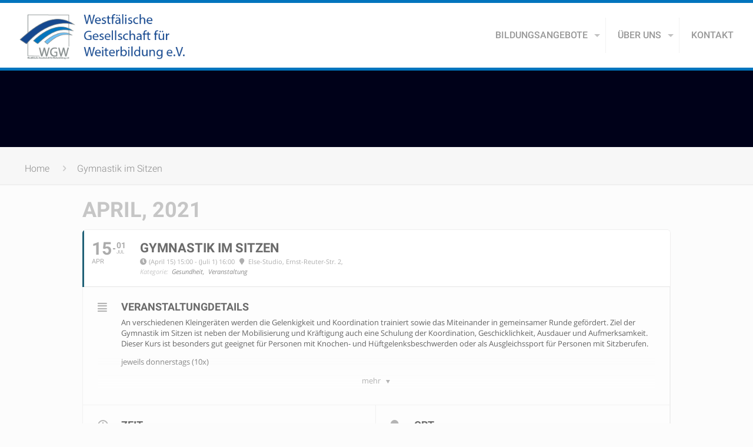

--- FILE ---
content_type: text/html; charset=UTF-8
request_url: https://www.wgw-weiterbildung.de/events/gymnastik-im-sitzen-11/
body_size: 17988
content:
	
<!DOCTYPE html>
<html class="no-js" lang="de-DE" itemscope itemtype="https://schema.org/WebPage">

<!-- head -->
<head>

<!-- meta -->
<meta charset="UTF-8" />
<meta name="viewport" content="width=device-width, initial-scale=1" />
<meta name="description" content="Die Westfälische Gesellschaft für Weiterbildung e. V., gegr. 1980 als gemeinnütziger Verein, unterhält als Träger vier nach dem Weiterbildungsgesetz (WbG) staatlich anerkannte Weiterbildungs-einrichtungen, die durch den Kultusminister des Landes Nordrhein–Westfalen und der Landeszentrale für politische Bildung gefördert werden." />
<meta name="keywords" content="Weiterbildung, Bildungsangebote, Politik, Gesellschaft, Wirtschaft, Gesundheit, Entspannung, Fitness, Berufsorientierung, Qualifizierung, Sprachen, Kultur, Kreativität, Kommunikation" />

<link rel="shortcut icon" href="https://www.wgw-weiterbildung.de/wp-content/uploads/2017/05/wgw.png" />	
	

<!-- wp_head() -->
<title>Gymnastik im Sitzen &#8211; WGW e.V.</title>
<!-- script | dynamic -->
<script id="mfn-dnmc-config-js">
//<![CDATA[
window.mfn_ajax = "https://www.wgw-weiterbildung.de/wp-admin/admin-ajax.php";
window.mfn = {mobile_init:1240,nicescroll:40,parallax:"translate3d",responsive:1,retina_js:0};
window.mfn_prettyphoto = {disable:false,disableMobile:false,title:false,style:"pp_default",width:0,height:0};
window.mfn_sliders = {blog:0,clients:0,offer:0,portfolio:0,shop:0,slider:0,testimonials:0};
//]]>
</script>
<link rel='dns-prefetch' href='//s.w.org' />
<link rel="alternate" type="application/rss+xml" title="WGW e.V. &raquo; Feed" href="https://www.wgw-weiterbildung.de/feed/" />
		<script type="text/javascript">
			window._wpemojiSettings = {"baseUrl":"https:\/\/s.w.org\/images\/core\/emoji\/13.0.0\/72x72\/","ext":".png","svgUrl":"https:\/\/s.w.org\/images\/core\/emoji\/13.0.0\/svg\/","svgExt":".svg","source":{"concatemoji":"https:\/\/www.wgw-weiterbildung.de\/wp-includes\/js\/wp-emoji-release.min.js?ver=5.5.1"}};
			!function(e,a,t){var r,n,o,i,p=a.createElement("canvas"),s=p.getContext&&p.getContext("2d");function c(e,t){var a=String.fromCharCode;s.clearRect(0,0,p.width,p.height),s.fillText(a.apply(this,e),0,0);var r=p.toDataURL();return s.clearRect(0,0,p.width,p.height),s.fillText(a.apply(this,t),0,0),r===p.toDataURL()}function l(e){if(!s||!s.fillText)return!1;switch(s.textBaseline="top",s.font="600 32px Arial",e){case"flag":return!c([127987,65039,8205,9895,65039],[127987,65039,8203,9895,65039])&&(!c([55356,56826,55356,56819],[55356,56826,8203,55356,56819])&&!c([55356,57332,56128,56423,56128,56418,56128,56421,56128,56430,56128,56423,56128,56447],[55356,57332,8203,56128,56423,8203,56128,56418,8203,56128,56421,8203,56128,56430,8203,56128,56423,8203,56128,56447]));case"emoji":return!c([55357,56424,8205,55356,57212],[55357,56424,8203,55356,57212])}return!1}function d(e){var t=a.createElement("script");t.src=e,t.defer=t.type="text/javascript",a.getElementsByTagName("head")[0].appendChild(t)}for(i=Array("flag","emoji"),t.supports={everything:!0,everythingExceptFlag:!0},o=0;o<i.length;o++)t.supports[i[o]]=l(i[o]),t.supports.everything=t.supports.everything&&t.supports[i[o]],"flag"!==i[o]&&(t.supports.everythingExceptFlag=t.supports.everythingExceptFlag&&t.supports[i[o]]);t.supports.everythingExceptFlag=t.supports.everythingExceptFlag&&!t.supports.flag,t.DOMReady=!1,t.readyCallback=function(){t.DOMReady=!0},t.supports.everything||(n=function(){t.readyCallback()},a.addEventListener?(a.addEventListener("DOMContentLoaded",n,!1),e.addEventListener("load",n,!1)):(e.attachEvent("onload",n),a.attachEvent("onreadystatechange",function(){"complete"===a.readyState&&t.readyCallback()})),(r=t.source||{}).concatemoji?d(r.concatemoji):r.wpemoji&&r.twemoji&&(d(r.twemoji),d(r.wpemoji)))}(window,document,window._wpemojiSettings);
		</script>
		<style type="text/css">
img.wp-smiley,
img.emoji {
	display: inline !important;
	border: none !important;
	box-shadow: none !important;
	height: 1em !important;
	width: 1em !important;
	margin: 0 .07em !important;
	vertical-align: -0.1em !important;
	background: none !important;
	padding: 0 !important;
}
</style>
	<link rel='stylesheet' id='evo_single_event-css'  href='//www.wgw-weiterbildung.de/wp-content/plugins/eventON/assets/css/evo_event_styles.css?ver=2.9.1' type='text/css' media='all' />
<link rel='stylesheet' id='rs-plugin-settings-css'  href='https://www.wgw-weiterbildung.de/wp-content/plugins/revslider/public/assets/css/settings.css?ver=5.4.3.1' type='text/css' media='all' />
<style id='rs-plugin-settings-inline-css' type='text/css'>
#rs-demo-id {}
</style>
<link rel='stylesheet' id='mfn-base-css'  href='https://www.wgw-weiterbildung.de/wp-content/themes/betheme/css/base.css?ver=17.8.2' type='text/css' media='all' />
<link rel='stylesheet' id='mfn-layout-css'  href='https://www.wgw-weiterbildung.de/wp-content/themes/betheme/css/layout.css?ver=17.8.2' type='text/css' media='all' />
<link rel='stylesheet' id='mfn-shortcodes-css'  href='https://www.wgw-weiterbildung.de/wp-content/themes/betheme/css/shortcodes.css?ver=17.8.2' type='text/css' media='all' />
<link rel='stylesheet' id='mfn-animations-css'  href='https://www.wgw-weiterbildung.de/wp-content/themes/betheme/assets/animations/animations.min.css?ver=17.8.2' type='text/css' media='all' />
<link rel='stylesheet' id='mfn-jquery-ui-css'  href='https://www.wgw-weiterbildung.de/wp-content/themes/betheme/assets/ui/jquery.ui.all.css?ver=17.8.2' type='text/css' media='all' />
<link rel='stylesheet' id='mfn-prettyPhoto-css'  href='https://www.wgw-weiterbildung.de/wp-content/themes/betheme/assets/prettyPhoto/prettyPhoto.css?ver=17.8.2' type='text/css' media='all' />
<link rel='stylesheet' id='mfn-jplayer-css'  href='https://www.wgw-weiterbildung.de/wp-content/themes/betheme/assets/jplayer/css/jplayer.blue.monday.css?ver=17.8.2' type='text/css' media='all' />
<link rel='stylesheet' id='mfn-responsive-css'  href='https://www.wgw-weiterbildung.de/wp-content/themes/betheme/css/responsive.css?ver=17.8.2' type='text/css' media='all' />
<link rel='stylesheet' id='Roboto-css'  href='//www.wgw-weiterbildung.de/wp-content/uploads/sgf-css/font-7cde9ba5789b7d6a1fb83523ed19a1f4.css' type='text/css' media='all' />
<link rel='stylesheet' id='Montserrat-css'  href='//www.wgw-weiterbildung.de/wp-content/uploads/sgf-css/font-6baacff9a874d799d015d9260fcc19ee.css' type='text/css' media='all' />
<link rel='stylesheet' id='evcal_google_fonts-css'  href='//www.wgw-weiterbildung.de/wp-content/uploads/sgf-css/font-2a2550bc72ac4d3b6f042a4ec26e5393.css' type='text/css' media='screen' />
<link rel='stylesheet' id='evcal_cal_default-css'  href='//www.wgw-weiterbildung.de/wp-content/plugins/eventON/assets/css/eventon_styles.css?ver=2.9.1' type='text/css' media='all' />
<link rel='stylesheet' id='evo_font_icons-css'  href='//www.wgw-weiterbildung.de/wp-content/plugins/eventON/assets/fonts/all.css?ver=2.9.1' type='text/css' media='all' />
<link rel='stylesheet' id='eventon_dynamic_styles-css'  href='//www.wgw-weiterbildung.de/wp-content/plugins/eventON/assets/css/eventon_dynamic_styles.css?ver=2.9.1' type='text/css' media='all' />
<link rel='stylesheet' id='style-css'  href='https://www.wgw-weiterbildung.de/wp-content/themes/betheme-child/style.css?ver=17.8.2' type='text/css' media='all' />
<script type='text/javascript' src='https://www.wgw-weiterbildung.de/wp-includes/js/jquery/jquery.js?ver=1.12.4-wp' id='jquery-core-js'></script>
<script type='text/javascript' src='https://www.wgw-weiterbildung.de/wp-content/plugins/revslider/public/assets/js/jquery.themepunch.tools.min.js?ver=5.4.3.1' defer='defer' id='tp-tools-js'></script>
<script type='text/javascript' src='https://www.wgw-weiterbildung.de/wp-content/plugins/revslider/public/assets/js/jquery.themepunch.revolution.min.js?ver=5.4.3.1' defer='defer' id='revmin-js'></script>
<link rel="https://api.w.org/" href="https://www.wgw-weiterbildung.de/wp-json/" /><link rel="alternate" type="application/json" href="https://www.wgw-weiterbildung.de/wp-json/wp/v2/ajde_events/1280" /><link rel="wlwmanifest" type="application/wlwmanifest+xml" href="https://www.wgw-weiterbildung.de/wp-includes/wlwmanifest.xml" /> 
<link rel='prev' title='Fit bis ins hohe Alter' href='https://www.wgw-weiterbildung.de/events/fit-bis-ins-hohe-alter-26/' />
<link rel='next' title='Stressbewältigung &#8211; Indian Balance' href='https://www.wgw-weiterbildung.de/events/stressbewaeltigung-indian-balance-7/' />
<meta name="generator" content="WordPress 5.5.1" />
<link rel="canonical" href="https://www.wgw-weiterbildung.de/events/gymnastik-im-sitzen-11/" />
<link rel='shortlink' href='https://www.wgw-weiterbildung.de/?p=1280' />
<link rel="alternate" type="application/json+oembed" href="https://www.wgw-weiterbildung.de/wp-json/oembed/1.0/embed?url=https%3A%2F%2Fwww.wgw-weiterbildung.de%2Fevents%2Fgymnastik-im-sitzen-11%2F" />
<link rel="alternate" type="text/xml+oembed" href="https://www.wgw-weiterbildung.de/wp-json/oembed/1.0/embed?url=https%3A%2F%2Fwww.wgw-weiterbildung.de%2Fevents%2Fgymnastik-im-sitzen-11%2F&#038;format=xml" />
<!-- style | dynamic -->
<style id="mfn-dnmc-style-css">
@media only screen and (min-width: 1240px) {body:not(.header-simple) #Top_bar #menu{display:block!important}.tr-menu #Top_bar #menu{background:none!important}#Top_bar .menu > li > ul.mfn-megamenu{width:984px}#Top_bar .menu > li > ul.mfn-megamenu > li{float:left}#Top_bar .menu > li > ul.mfn-megamenu > li.mfn-megamenu-cols-1{width:100%}#Top_bar .menu > li > ul.mfn-megamenu > li.mfn-megamenu-cols-2{width:50%}#Top_bar .menu > li > ul.mfn-megamenu > li.mfn-megamenu-cols-3{width:33.33%}#Top_bar .menu > li > ul.mfn-megamenu > li.mfn-megamenu-cols-4{width:25%}#Top_bar .menu > li > ul.mfn-megamenu > li.mfn-megamenu-cols-5{width:20%}#Top_bar .menu > li > ul.mfn-megamenu > li.mfn-megamenu-cols-6{width:16.66%}#Top_bar .menu > li > ul.mfn-megamenu > li > ul{display:block!important;position:inherit;left:auto;top:auto;border-width:0 1px 0 0}#Top_bar .menu > li > ul.mfn-megamenu > li:last-child > ul{border:0}#Top_bar .menu > li > ul.mfn-megamenu > li > ul li{width:auto}#Top_bar .menu > li > ul.mfn-megamenu a.mfn-megamenu-title{text-transform:uppercase;font-weight:400;background:none}#Top_bar .menu > li > ul.mfn-megamenu a .menu-arrow{display:none}.menuo-right #Top_bar .menu > li > ul.mfn-megamenu{left:auto;right:0}.menuo-right #Top_bar .menu > li > ul.mfn-megamenu-bg{box-sizing:border-box}#Top_bar .menu > li > ul.mfn-megamenu-bg{padding:20px 166px 20px 20px;background-repeat:no-repeat;background-position:right bottom}.rtl #Top_bar .menu > li > ul.mfn-megamenu-bg{padding-left:166px;padding-right:20px;background-position:left bottom}#Top_bar .menu > li > ul.mfn-megamenu-bg > li{background:none}#Top_bar .menu > li > ul.mfn-megamenu-bg > li a{border:none}#Top_bar .menu > li > ul.mfn-megamenu-bg > li > ul{background:none!important;-webkit-box-shadow:0 0 0 0;-moz-box-shadow:0 0 0 0;box-shadow:0 0 0 0}.mm-vertical #Top_bar .container{position:relative;}.mm-vertical #Top_bar .top_bar_left{position:static;}.mm-vertical #Top_bar .menu > li ul{box-shadow:0 0 0 0 transparent!important;background-image:none;}.mm-vertical #Top_bar .menu > li > ul.mfn-megamenu{width:98%!important;margin:0 1%;padding:20px 0;}.mm-vertical.header-plain #Top_bar .menu > li > ul.mfn-megamenu{width:100%!important;margin:0;}.mm-vertical #Top_bar .menu > li > ul.mfn-megamenu > li{display:table-cell;float:none!important;width:10%;padding:0 15px;border-right:1px solid rgba(0, 0, 0, 0.05);}.mm-vertical #Top_bar .menu > li > ul.mfn-megamenu > li:last-child{border-right-width:0}.mm-vertical #Top_bar .menu > li > ul.mfn-megamenu > li.hide-border{border-right-width:0}.mm-vertical #Top_bar .menu > li > ul.mfn-megamenu > li a{border-bottom-width:0;padding:9px 15px;line-height:120%;}.mm-vertical #Top_bar .menu > li > ul.mfn-megamenu a.mfn-megamenu-title{font-weight:700;}.rtl .mm-vertical #Top_bar .menu > li > ul.mfn-megamenu > li:first-child{border-right-width:0}.rtl .mm-vertical #Top_bar .menu > li > ul.mfn-megamenu > li:last-child{border-right-width:1px}#Header_creative #Top_bar .menu > li > ul.mfn-megamenu{width:980px!important;margin:0;}.header-plain:not(.menuo-right) #Header .top_bar_left{width:auto!important}.header-stack.header-center #Top_bar #menu{display:inline-block!important}.header-simple #Top_bar #menu{display:none;height:auto;width:300px;bottom:auto;top:100%;right:1px;position:absolute;margin:0}.header-simple #Header a.responsive-menu-toggle{display:block;right:10px}.header-simple #Top_bar #menu > ul{width:100%;float:left}.header-simple #Top_bar #menu ul li{width:100%;padding-bottom:0;border-right:0;position:relative}.header-simple #Top_bar #menu ul li a{padding:0 20px;margin:0;display:block;height:auto;line-height:normal;border:none}.header-simple #Top_bar #menu ul li a:after{display:none}.header-simple #Top_bar #menu ul li a span{border:none;line-height:44px;display:inline;padding:0}.header-simple #Top_bar #menu ul li.submenu .menu-toggle{display:block;position:absolute;right:0;top:0;width:44px;height:44px;line-height:44px;font-size:30px;font-weight:300;text-align:center;cursor:pointer;color:#444;opacity:0.33;}.header-simple #Top_bar #menu ul li.submenu .menu-toggle:after{content:"+"}.header-simple #Top_bar #menu ul li.hover > .menu-toggle:after{content:"-"}.header-simple #Top_bar #menu ul li.hover a{border-bottom:0}.header-simple #Top_bar #menu ul.mfn-megamenu li .menu-toggle{display:none}.header-simple #Top_bar #menu ul li ul{position:relative!important;left:0!important;top:0;padding:0;margin:0!important;width:auto!important;background-image:none}.header-simple #Top_bar #menu ul li ul li{width:100%!important;display:block;padding:0;}.header-simple #Top_bar #menu ul li ul li a{padding:0 20px 0 30px}.header-simple #Top_bar #menu ul li ul li a .menu-arrow{display:none}.header-simple #Top_bar #menu ul li ul li a span{padding:0}.header-simple #Top_bar #menu ul li ul li a span:after{display:none!important}.header-simple #Top_bar .menu > li > ul.mfn-megamenu a.mfn-megamenu-title{text-transform:uppercase;font-weight:400}.header-simple #Top_bar .menu > li > ul.mfn-megamenu > li > ul{display:block!important;position:inherit;left:auto;top:auto}.header-simple #Top_bar #menu ul li ul li ul{border-left:0!important;padding:0;top:0}.header-simple #Top_bar #menu ul li ul li ul li a{padding:0 20px 0 40px}.rtl.header-simple #Top_bar #menu{left:1px;right:auto}.rtl.header-simple #Top_bar a.responsive-menu-toggle{left:10px;right:auto}.rtl.header-simple #Top_bar #menu ul li.submenu .menu-toggle{left:0;right:auto}.rtl.header-simple #Top_bar #menu ul li ul{left:auto!important;right:0!important}.rtl.header-simple #Top_bar #menu ul li ul li a{padding:0 30px 0 20px}.rtl.header-simple #Top_bar #menu ul li ul li ul li a{padding:0 40px 0 20px}.menu-highlight #Top_bar .menu > li{margin:0 2px}.menu-highlight:not(.header-creative) #Top_bar .menu > li > a{margin:20px 0;padding:0;-webkit-border-radius:5px;border-radius:5px}.menu-highlight #Top_bar .menu > li > a:after{display:none}.menu-highlight #Top_bar .menu > li > a span:not(.description){line-height:50px}.menu-highlight #Top_bar .menu > li > a span.description{display:none}.menu-highlight.header-stack #Top_bar .menu > li > a{margin:10px 0!important}.menu-highlight.header-stack #Top_bar .menu > li > a span:not(.description){line-height:40px}.menu-highlight.header-transparent #Top_bar .menu > li > a{margin:5px 0}.menu-highlight.header-simple #Top_bar #menu ul li,.menu-highlight.header-creative #Top_bar #menu ul li{margin:0}.menu-highlight.header-simple #Top_bar #menu ul li > a,.menu-highlight.header-creative #Top_bar #menu ul li > a{-webkit-border-radius:0;border-radius:0}.menu-highlight:not(.header-fixed):not(.header-simple) #Top_bar.is-sticky .menu > li > a{margin:10px 0!important;padding:5px 0!important}.menu-highlight:not(.header-fixed):not(.header-simple) #Top_bar.is-sticky .menu > li > a span{line-height:30px!important}.header-modern.menu-highlight.menuo-right .menu_wrapper{margin-right:20px}.menu-line-below #Top_bar .menu > li > a:after{top:auto;bottom:-4px}.menu-line-below #Top_bar.is-sticky .menu > li > a:after{top:auto;bottom:-4px}.menu-line-below-80 #Top_bar:not(.is-sticky) .menu > li > a:after{height:4px;left:10%;top:50%;margin-top:20px;width:80%}.menu-line-below-80-1 #Top_bar:not(.is-sticky) .menu > li > a:after{height:1px;left:10%;top:50%;margin-top:20px;width:80%}.menu-link-color #Top_bar .menu > li > a:after{display:none!important}.menu-arrow-top #Top_bar .menu > li > a:after{background:none repeat scroll 0 0 rgba(0,0,0,0)!important;border-color:#ccc transparent transparent;border-style:solid;border-width:7px 7px 0;display:block;height:0;left:50%;margin-left:-7px;top:0!important;width:0}.menu-arrow-top.header-transparent #Top_bar .menu > li > a:after,.menu-arrow-top.header-plain #Top_bar .menu > li > a:after{display:none}.menu-arrow-top #Top_bar.is-sticky .menu > li > a:after{top:0!important}.menu-arrow-bottom #Top_bar .menu > li > a:after{background:none!important;border-color:transparent transparent #ccc;border-style:solid;border-width:0 7px 7px;display:block;height:0;left:50%;margin-left:-7px;top:auto;bottom:0;width:0}.menu-arrow-bottom.header-transparent #Top_bar .menu > li > a:after,.menu-arrow-bottom.header-plain #Top_bar .menu > li > a:after{display:none}.menu-arrow-bottom #Top_bar.is-sticky .menu > li > a:after{top:auto;bottom:0}.menuo-no-borders #Top_bar .menu > li > a span:not(.description){border-right-width:0}.menuo-no-borders #Header_creative #Top_bar .menu > li > a span{border-bottom-width:0}.menuo-right #Top_bar .menu_wrapper{float:right}.menuo-right.header-stack:not(.header-center) #Top_bar .menu_wrapper{margin-right:150px}body.header-creative{padding-left:50px}body.header-creative.header-open{padding-left:250px}body.error404,body.under-construction,body.template-blank{padding-left:0!important}.header-creative.footer-fixed #Footer,.header-creative.footer-sliding #Footer,.header-creative.footer-stick #Footer.is-sticky{box-sizing:border-box;padding-left:50px;}.header-open.footer-fixed #Footer,.header-open.footer-sliding #Footer,.header-creative.footer-stick #Footer.is-sticky{padding-left:250px;}.header-rtl.header-creative.footer-fixed #Footer,.header-rtl.header-creative.footer-sliding #Footer,.header-rtl.header-creative.footer-stick #Footer.is-sticky{padding-left:0;padding-right:50px;}.header-rtl.header-open.footer-fixed #Footer,.header-rtl.header-open.footer-sliding #Footer,.header-rtl.header-creative.footer-stick #Footer.is-sticky{padding-right:250px;}#Header_creative{background:#fff;position:fixed;width:250px;height:100%;left:-200px;top:0;z-index:9002;-webkit-box-shadow:2px 0 4px 2px rgba(0,0,0,.15);box-shadow:2px 0 4px 2px rgba(0,0,0,.15)}#Header_creative .container{width:100%}#Header_creative .creative-wrapper{opacity:0;margin-right:50px}#Header_creative a.creative-menu-toggle{display:block;width:34px;height:34px;line-height:34px;font-size:22px;text-align:center;position:absolute;top:10px;right:8px;border-radius:3px}.admin-bar #Header_creative a.creative-menu-toggle{top:42px}#Header_creative #Top_bar{position:static;width:100%}#Header_creative #Top_bar .top_bar_left{width:100%!important;float:none}#Header_creative #Top_bar .top_bar_right{width:100%!important;float:none;height:auto;margin-bottom:35px;text-align:center;padding:0 20px;top:0;-webkit-box-sizing:border-box;-moz-box-sizing:border-box;box-sizing:border-box}#Header_creative #Top_bar .top_bar_right:before{display:none}#Header_creative #Top_bar .top_bar_right_wrapper{top:0}#Header_creative #Top_bar .logo{float:none;text-align:center;margin:15px 0}#Header_creative #Top_bar .menu_wrapper{float:none;margin:0 0 30px}#Header_creative #Top_bar .menu > li{width:100%;float:none;position:relative}#Header_creative #Top_bar .menu > li > a{padding:0;text-align:center}#Header_creative #Top_bar .menu > li > a:after{display:none}#Header_creative #Top_bar .menu > li > a span{border-right:0;border-bottom-width:1px;line-height:38px}#Header_creative #Top_bar .menu li ul{left:100%;right:auto;top:0;box-shadow:2px 2px 2px 0 rgba(0,0,0,0.03);-webkit-box-shadow:2px 2px 2px 0 rgba(0,0,0,0.03)}#Header_creative #Top_bar .menu > li > ul.mfn-megamenu{width:700px!important;}#Header_creative #Top_bar .menu > li > ul.mfn-megamenu > li > ul{left:0}#Header_creative #Top_bar .menu li ul li a{padding-top:9px;padding-bottom:8px}#Header_creative #Top_bar .menu li ul li ul{top:0!important}#Header_creative #Top_bar .menu > li > a span.description{display:block;font-size:13px;line-height:28px!important;clear:both}#Header_creative #Top_bar .search_wrapper{left:100%;top:auto;bottom:0}#Header_creative #Top_bar a#header_cart{display:inline-block;float:none;top:3px}#Header_creative #Top_bar a#search_button{display:inline-block;float:none;top:3px}#Header_creative #Top_bar .wpml-languages{display:inline-block;float:none;top:0}#Header_creative #Top_bar .wpml-languages.enabled:hover a.active{padding-bottom:9px}#Header_creative #Top_bar a.button.action_button{display:inline-block;float:none;top:16px;margin:0}#Header_creative #Top_bar .banner_wrapper{display:block;text-align:center}#Header_creative #Top_bar .banner_wrapper img{max-width:100%;height:auto;display:inline-block}#Header_creative #Action_bar{position:absolute;bottom:0;top:auto;clear:both;padding:0 20px;-webkit-box-sizing:border-box;-moz-box-sizing:border-box;box-sizing:border-box}#Header_creative #Action_bar .social{float:none;text-align:center;padding:5px 0 15px}#Header_creative #Action_bar .social li{margin-bottom:2px}#Header_creative .social li a{color:rgba(0,0,0,.5)}#Header_creative .social li a:hover{color:#000}#Header_creative .creative-social{position:absolute;bottom:10px;right:0;width:50px}#Header_creative .creative-social li{display:block;float:none;width:100%;text-align:center;margin-bottom:5px}.header-creative .fixed-nav.fixed-nav-prev{margin-left:50px}.header-creative.header-open .fixed-nav.fixed-nav-prev{margin-left:250px}.menuo-last #Header_creative #Top_bar .menu li.last ul{top:auto;bottom:0}.header-open #Header_creative{left:0}.header-open #Header_creative .creative-wrapper{opacity:1;margin:0!important;}.header-open #Header_creative .creative-menu-toggle,.header-open #Header_creative .creative-social{display:none}body.header-rtl.header-creative{padding-left:0;padding-right:50px}.header-rtl #Header_creative{left:auto;right:-200px}.header-rtl.nice-scroll #Header_creative{margin-right:10px}.header-rtl #Header_creative .creative-wrapper{margin-left:50px;margin-right:0}.header-rtl #Header_creative a.creative-menu-toggle{left:8px;right:auto}.header-rtl #Header_creative .creative-social{left:0;right:auto}.header-rtl #Footer #back_to_top.sticky{right:125px}.header-rtl #popup_contact{right:70px}.header-rtl #Header_creative #Top_bar .menu li ul{left:auto;right:100%}.header-rtl #Header_creative #Top_bar .search_wrapper{left:auto;right:100%;}.header-rtl .fixed-nav.fixed-nav-prev{margin-left:0!important}.header-rtl .fixed-nav.fixed-nav-next{margin-right:50px}body.header-rtl.header-creative.header-open{padding-left:0;padding-right:250px!important}.header-rtl.header-open #Header_creative{left:auto;right:0}.header-rtl.header-open #Footer #back_to_top.sticky{right:325px}.header-rtl.header-open #popup_contact{right:270px}.header-rtl.header-open .fixed-nav.fixed-nav-next{margin-right:250px}#Header_creative.active{left:-1px;}.header-rtl #Header_creative.active{left:auto;right:-1px;}#Header_creative.active .creative-wrapper{opacity:1;margin:0}.header-creative .vc_row[data-vc-full-width]{padding-left:50px}.header-creative.header-open .vc_row[data-vc-full-width]{padding-left:250px}.header-open .vc_parallax .vc_parallax-inner { left:auto; width: calc(100% - 250px); }.header-open.header-rtl .vc_parallax .vc_parallax-inner { left:0; right:auto; }#Header_creative.scroll{height:100%;overflow-y:auto}#Header_creative.scroll:not(.dropdown) .menu li ul{display:none!important}#Header_creative.scroll #Action_bar{position:static}#Header_creative.dropdown{outline:none}#Header_creative.dropdown #Top_bar .menu_wrapper{float:left}#Header_creative.dropdown #Top_bar #menu ul li{position:relative;float:left}#Header_creative.dropdown #Top_bar #menu ul li a:after{display:none}#Header_creative.dropdown #Top_bar #menu ul li a span{line-height:38px;padding:0}#Header_creative.dropdown #Top_bar #menu ul li.submenu .menu-toggle{display:block;position:absolute;right:0;top:0;width:38px;height:38px;line-height:38px;font-size:26px;font-weight:300;text-align:center;cursor:pointer;color:#444;opacity:0.33;}#Header_creative.dropdown #Top_bar #menu ul li.submenu .menu-toggle:after{content:"+"}#Header_creative.dropdown #Top_bar #menu ul li.hover > .menu-toggle:after{content:"-"}#Header_creative.dropdown #Top_bar #menu ul li.hover a{border-bottom:0}#Header_creative.dropdown #Top_bar #menu ul.mfn-megamenu li .menu-toggle{display:none}#Header_creative.dropdown #Top_bar #menu ul li ul{position:relative!important;left:0!important;top:0;padding:0;margin-left:0!important;width:auto!important;background-image:none}#Header_creative.dropdown #Top_bar #menu ul li ul li{width:100%!important}#Header_creative.dropdown #Top_bar #menu ul li ul li a{padding:0 10px;text-align:center}#Header_creative.dropdown #Top_bar #menu ul li ul li a .menu-arrow{display:none}#Header_creative.dropdown #Top_bar #menu ul li ul li a span{padding:0}#Header_creative.dropdown #Top_bar #menu ul li ul li a span:after{display:none!important}#Header_creative.dropdown #Top_bar .menu > li > ul.mfn-megamenu a.mfn-megamenu-title{text-transform:uppercase;font-weight:400}#Header_creative.dropdown #Top_bar .menu > li > ul.mfn-megamenu > li > ul{display:block!important;position:inherit;left:auto;top:auto}#Header_creative.dropdown #Top_bar #menu ul li ul li ul{border-left:0!important;padding:0;top:0}#Header_creative{transition: left .5s ease-in-out, right .5s ease-in-out;}#Header_creative .creative-wrapper{transition: opacity .5s ease-in-out, margin 0s ease-in-out .5s;}#Header_creative.active .creative-wrapper{transition: opacity .5s ease-in-out, margin 0s ease-in-out;}}@media only screen and (min-width: 1240px) {#Top_bar.is-sticky{position:fixed!important;width:100%;left:0;top:-60px;height:60px;z-index:701;background:#fff;opacity:.97;filter:alpha(opacity = 97);-webkit-box-shadow:0 2px 5px 0 rgba(0,0,0,0.1);-moz-box-shadow:0 2px 5px 0 rgba(0,0,0,0.1);box-shadow:0 2px 5px 0 rgba(0,0,0,0.1)}.layout-boxed.header-boxed #Top_bar.is-sticky{max-width:1240px;left:50%;-webkit-transform:translateX(-50%);transform:translateX(-50%)}.layout-boxed.header-boxed.nice-scroll #Top_bar.is-sticky{margin-left:-5px}#Top_bar.is-sticky .top_bar_left,#Top_bar.is-sticky .top_bar_right,#Top_bar.is-sticky .top_bar_right:before{background:none}#Top_bar.is-sticky .top_bar_right{top:-4px;height:auto;}#Top_bar.is-sticky .top_bar_right_wrapper{top:15px}.header-plain #Top_bar.is-sticky .top_bar_right_wrapper{top:0}#Top_bar.is-sticky .logo{width:auto;margin:0 30px 0 20px;padding:0}#Top_bar.is-sticky #logo{padding:5px 0!important;height:50px!important;line-height:50px!important}#Top_bar.is-sticky #logo img:not(.svg){max-height:35px;width:auto!important}#Top_bar.is-sticky #logo img.logo-main{display:none}#Top_bar.is-sticky #logo img.logo-sticky{display:inline}#Top_bar.is-sticky .menu_wrapper{clear:none}#Top_bar.is-sticky .menu_wrapper .menu > li > a{padding:15px 0}#Top_bar.is-sticky .menu > li > a,#Top_bar.is-sticky .menu > li > a span{line-height:30px}#Top_bar.is-sticky .menu > li > a:after{top:auto;bottom:-4px}#Top_bar.is-sticky .menu > li > a span.description{display:none}#Top_bar.is-sticky .secondary_menu_wrapper,#Top_bar.is-sticky .banner_wrapper{display:none}.header-overlay #Top_bar.is-sticky{display:none}.sticky-dark #Top_bar.is-sticky{background:rgba(0,0,0,.8)}.sticky-dark #Top_bar.is-sticky #menu{background:rgba(0,0,0,.8)}.sticky-dark #Top_bar.is-sticky .menu > li > a{color:#fff}.sticky-dark #Top_bar.is-sticky .top_bar_right a{color:rgba(255,255,255,.5)}.sticky-dark #Top_bar.is-sticky .wpml-languages a.active,.sticky-dark #Top_bar.is-sticky .wpml-languages ul.wpml-lang-dropdown{background:rgba(0,0,0,0.3);border-color:rgba(0,0,0,0.1)}}@media only screen and (min-width: 768px) and (max-width: 1240px){.header_placeholder{height:0!important}}@media only screen and (max-width: 1239px){#Top_bar #menu{display:none;height:auto;width:300px;bottom:auto;top:100%;right:1px;position:absolute;margin:0}#Top_bar a.responsive-menu-toggle{display:block}#Top_bar #menu > ul{width:100%;float:left}#Top_bar #menu ul li{width:100%;padding-bottom:0;border-right:0;position:relative}#Top_bar #menu ul li a{padding:0 25px;margin:0;display:block;height:auto;line-height:normal;border:none}#Top_bar #menu ul li a:after{display:none}#Top_bar #menu ul li a span{border:none;line-height:44px;display:inline;padding:0}#Top_bar #menu ul li a span.description{margin:0 0 0 5px}#Top_bar #menu ul li.submenu .menu-toggle{display:block;position:absolute;right:15px;top:0;width:44px;height:44px;line-height:44px;font-size:30px;font-weight:300;text-align:center;cursor:pointer;color:#444;opacity:0.33;}#Top_bar #menu ul li.submenu .menu-toggle:after{content:"+"}#Top_bar #menu ul li.hover > .menu-toggle:after{content:"-"}#Top_bar #menu ul li.hover a{border-bottom:0}#Top_bar #menu ul li a span:after{display:none!important}#Top_bar #menu ul.mfn-megamenu li .menu-toggle{display:none}#Top_bar #menu ul li ul{position:relative!important;left:0!important;top:0;padding:0;margin-left:0!important;width:auto!important;background-image:none!important;box-shadow:0 0 0 0 transparent!important;-webkit-box-shadow:0 0 0 0 transparent!important}#Top_bar #menu ul li ul li{width:100%!important}#Top_bar #menu ul li ul li a{padding:0 20px 0 35px}#Top_bar #menu ul li ul li a .menu-arrow{display:none}#Top_bar #menu ul li ul li a span{padding:0}#Top_bar #menu ul li ul li a span:after{display:none!important}#Top_bar .menu > li > ul.mfn-megamenu a.mfn-megamenu-title{text-transform:uppercase;font-weight:400}#Top_bar .menu > li > ul.mfn-megamenu > li > ul{display:block!important;position:inherit;left:auto;top:auto}#Top_bar #menu ul li ul li ul{border-left:0!important;padding:0;top:0}#Top_bar #menu ul li ul li ul li a{padding:0 20px 0 45px}.rtl #Top_bar #menu{left:1px;right:auto}.rtl #Top_bar a.responsive-menu-toggle{left:20px;right:auto}.rtl #Top_bar #menu ul li.submenu .menu-toggle{left:15px;right:auto;border-left:none;border-right:1px solid #eee}.rtl #Top_bar #menu ul li ul{left:auto!important;right:0!important}.rtl #Top_bar #menu ul li ul li a{padding:0 30px 0 20px}.rtl #Top_bar #menu ul li ul li ul li a{padding:0 40px 0 20px}.header-stack .menu_wrapper a.responsive-menu-toggle{position:static!important;margin:11px 0!important}.header-stack .menu_wrapper #menu{left:0;right:auto}.rtl.header-stack #Top_bar #menu{left:auto;right:0}.admin-bar #Header_creative{top:32px}.header-creative.layout-boxed{padding-top:85px}.header-creative.layout-full-width #Wrapper{padding-top:60px}#Header_creative{position:fixed;width:100%;left:0!important;top:0;z-index:1001}#Header_creative .creative-wrapper{display:block!important;opacity:1!important}#Header_creative .creative-menu-toggle,#Header_creative .creative-social{display:none!important;opacity:1!important;filter:alpha(opacity=100)!important}#Header_creative #Top_bar{position:static;width:100%}#Header_creative #Top_bar #logo{height:50px;line-height:50px;padding:5px 0}#Header_creative #Top_bar #logo img{max-height:40px}#Header_creative #logo img.logo-main{display:none}#Header_creative #logo img.logo-sticky{display:inline-block}.logo-no-sticky-padding #Header_creative #Top_bar #logo{height:60px;line-height:60px;padding:0}.logo-no-sticky-padding #Header_creative #Top_bar #logo img{max-height:60px}#Header_creative #Top_bar #header_cart{top:21px}#Header_creative #Top_bar #search_button{top:20px}#Header_creative #Top_bar .wpml-languages{top:11px}#Header_creative #Top_bar .action_button{top:9px}#Header_creative #Top_bar .top_bar_right{height:60px;top:0}#Header_creative #Top_bar .top_bar_right:before{display:none}#Header_creative #Top_bar .top_bar_right_wrapper{top:0}#Header_creative #Action_bar{display:none}#Header_creative.scroll{overflow:visible!important}}#Header_wrapper, #Intro {background-color: #000119;}#Subheader {background-color: rgba(247, 247, 247, 1);}.header-classic #Action_bar, .header-fixed #Action_bar, .header-plain #Action_bar, .header-split #Action_bar, .header-stack #Action_bar {background-color: #0074bd;}#Sliding-top {background-color: #545454;}#Sliding-top a.sliding-top-control {border-right-color: #545454;}#Sliding-top.st-center a.sliding-top-control,#Sliding-top.st-left a.sliding-top-control {border-top-color: #545454;}#Footer {background-color: #666666;}body, ul.timeline_items, .icon_box a .desc, .icon_box a:hover .desc, .feature_list ul li a, .list_item a, .list_item a:hover,.widget_recent_entries ul li a, .flat_box a, .flat_box a:hover, .story_box .desc, .content_slider.carouselul li a .title,.content_slider.flat.description ul li .desc, .content_slider.flat.description ul li a .desc, .post-nav.minimal a i {color: #626262;}.post-nav.minimal a svg {fill: #626262;}.themecolor, .opening_hours .opening_hours_wrapper li span, .fancy_heading_icon .icon_top,.fancy_heading_arrows .icon-right-dir, .fancy_heading_arrows .icon-left-dir, .fancy_heading_line .title,.button-love a.mfn-love, .format-link .post-title .icon-link, .pager-single > span, .pager-single a:hover,.widget_meta ul, .widget_pages ul, .widget_rss ul, .widget_mfn_recent_comments ul li:after, .widget_archive ul, .widget_recent_comments ul li:after, .widget_nav_menu ul, .woocommerce ul.products li.product .price, .shop_slider .shop_slider_ul li .item_wrapper .price, .woocommerce-page ul.products li.product .price, .widget_price_filter .price_label .from, .widget_price_filter .price_label .to,.woocommerce ul.product_list_widget li .quantity .amount, .woocommerce .product div.entry-summary .price, .woocommerce .star-rating span,#Error_404 .error_pic i, .style-simple #Filters .filters_wrapper ul li a:hover, .style-simple #Filters .filters_wrapper ul li.current-cat a,.style-simple .quick_fact .title {color: #0095eb;}.themebg,#comments .commentlist > li .reply a.comment-reply-link,div.jp-interface,#Filters .filters_wrapper ul li a:hover,#Filters .filters_wrapper ul li.current-cat a,.fixed-nav .arrow,.offer_thumb .slider_pagination a:before,.offer_thumb .slider_pagination a.selected:after,.pager .pages a:hover,.pager .pages a.active,.pager .pages span.page-numbers.current,.pager-single span:after,.portfolio_group.exposure .portfolio-item .desc-inner .line,.Recent_posts ul li .desc:after,.Recent_posts ul li .photo .c,.slider_pagination a.selected,.slider_pagination .slick-active a,.slider_pagination a.selected:after,.slider_pagination .slick-active a:after,.testimonials_slider .slider_images,.testimonials_slider .slider_images a:after,.testimonials_slider .slider_images:before,#Top_bar a#header_cart span,.widget_categories ul,.widget_mfn_menu ul li a:hover,.widget_mfn_menu ul li.current-menu-item:not(.current-menu-ancestor) > a,.widget_mfn_menu ul li.current_page_item:not(.current_page_ancestor) > a,.widget_product_categories ul,.widget_recent_entries ul li:after,.woocommerce-account table.my_account_orders .order-number a,.woocommerce-MyAccount-navigation ul li.is-active a, .style-simple .accordion .question:after,.style-simple .faq .question:after,.style-simple .icon_box .desc_wrapper .title:before,.style-simple #Filters .filters_wrapper ul li a:after,.style-simple .article_box .desc_wrapper p:after,.style-simple .sliding_box .desc_wrapper:after,.style-simple .trailer_box:hover .desc,.tp-bullets.simplebullets.round .bullet.selected,.tp-bullets.simplebullets.round .bullet.selected:after,.tparrows.default,.tp-bullets.tp-thumbs .bullet.selected:after{background-color: #0095eb;}.Latest_news ul li .photo, .style-simple .opening_hours .opening_hours_wrapper li label,.style-simple .timeline_items li:hover h3, .style-simple .timeline_items li:nth-child(even):hover h3, .style-simple .timeline_items li:hover .desc, .style-simple .timeline_items li:nth-child(even):hover,.style-simple .offer_thumb .slider_pagination a.selected {border-color: #0095eb;}a {color: #15488f;}a:hover {color: #007cc3;}*::-moz-selection {background-color: #15488f;}*::selection {background-color: #15488f;}.blockquote p.author span, .counter .desc_wrapper .title, .article_box .desc_wrapper p, .team .desc_wrapper p.subtitle, .pricing-box .plan-header p.subtitle, .pricing-box .plan-header .price sup.period, .chart_box p, .fancy_heading .inside,.fancy_heading_line .slogan, .post-meta, .post-meta a, .post-footer, .post-footer a span.label, .pager .pages a, .button-love a .label,.pager-single a, #comments .commentlist > li .comment-author .says, .fixed-nav .desc .date, .filters_buttons li.label, .Recent_posts ul li a .desc .date,.widget_recent_entries ul li .post-date, .tp_recent_tweets .twitter_time, .widget_price_filter .price_label, .shop-filters .woocommerce-result-count,.woocommerce ul.product_list_widget li .quantity, .widget_shopping_cart ul.product_list_widget li dl, .product_meta .posted_in,.woocommerce .shop_table .product-name .variation > dd, .shipping-calculator-button:after,.shop_slider .shop_slider_ul li .item_wrapper .price del,.testimonials_slider .testimonials_slider_ul li .author span, .testimonials_slider .testimonials_slider_ul li .author span a, .Latest_news ul li .desc_footer {color: #a8a8a8;}h1, h1 a, h1 a:hover, .text-logo #logo { color: #161922; }h2, h2 a, h2 a:hover { color: #0074bd; }h3, h3 a, h3 a:hover { color: #161922; }h4, h4 a, h4 a:hover, .style-simple .sliding_box .desc_wrapper h4 { color: #000000; }h5, h5 a, h5 a:hover { color: #161922; }h6, h6 a, h6 a:hover, a.content_link .title { color: #ffffff; }.dropcap, .highlight:not(.highlight_image) {background-color: #0095eb;}a.button, a.tp-button {background-color: #f7f7f7;color: #747474;}.button-stroke a.button, .button-stroke a.button.action_button, .button-stroke a.button .button_icon i, .button-stroke a.tp-button {border-color: #f7f7f7;color: #747474;}.button-stroke a:hover.button, .button-stroke a:hover.tp-button {background-color: #f7f7f7 !important;color: #fff;}a.button_theme, a.tp-button.button_theme,button, input[type="submit"], input[type="reset"], input[type="button"] {background-color: #0095eb;color: #fff;}.button-stroke a.button.button_theme:not(.action_button),.button-stroke a.button.button_theme .button_icon i, .button-stroke a.tp-button.button_theme,.button-stroke button, .button-stroke input[type="submit"], .button-stroke input[type="reset"], .button-stroke input[type="button"] {border-color: #0095eb;color: #0095eb !important;}.button-stroke a.button.button_theme:hover, .button-stroke a.tp-button.button_theme:hover,.button-stroke button:hover, .button-stroke input[type="submit"]:hover, .button-stroke input[type="reset"]:hover, .button-stroke input[type="button"]:hover {background-color: #0095eb !important;color: #fff !important;}a.mfn-link { color: #656B6F; }a.mfn-link-2 span, a:hover.mfn-link-2 span:before, a.hover.mfn-link-2 span:before, a.mfn-link-5 span, a.mfn-link-8:after, a.mfn-link-8:before { background: #15488f; }a:hover.mfn-link { color: #0095eb;}a.mfn-link-2 span:before, a:hover.mfn-link-4:before, a:hover.mfn-link-4:after, a.hover.mfn-link-4:before, a.hover.mfn-link-4:after, a.mfn-link-5:before, a.mfn-link-7:after, a.mfn-link-7:before { background: #007cc3; }a.mfn-link-6:before {border-bottom-color: #007cc3;}.woocommerce #respond input#submit,.woocommerce a.button,.woocommerce button.button,.woocommerce input.button,.woocommerce #respond input#submit:hover,.woocommerce a.button:hover,.woocommerce button.button:hover,.woocommerce input.button:hover{background-color: #0095eb;color: #fff;}.woocommerce #respond input#submit.alt,.woocommerce a.button.alt,.woocommerce button.button.alt,.woocommerce input.button.alt,.woocommerce #respond input#submit.alt:hover,.woocommerce a.button.alt:hover,.woocommerce button.button.alt:hover,.woocommerce input.button.alt:hover{background-color: #0095eb;color: #fff;}.woocommerce #respond input#submit.disabled,.woocommerce #respond input#submit:disabled,.woocommerce #respond input#submit[disabled]:disabled,.woocommerce a.button.disabled,.woocommerce a.button:disabled,.woocommerce a.button[disabled]:disabled,.woocommerce button.button.disabled,.woocommerce button.button:disabled,.woocommerce button.button[disabled]:disabled,.woocommerce input.button.disabled,.woocommerce input.button:disabled,.woocommerce input.button[disabled]:disabled{background-color: #0095eb;color: #fff;}.woocommerce #respond input#submit.disabled:hover,.woocommerce #respond input#submit:disabled:hover,.woocommerce #respond input#submit[disabled]:disabled:hover,.woocommerce a.button.disabled:hover,.woocommerce a.button:disabled:hover,.woocommerce a.button[disabled]:disabled:hover,.woocommerce button.button.disabled:hover,.woocommerce button.button:disabled:hover,.woocommerce button.button[disabled]:disabled:hover,.woocommerce input.button.disabled:hover,.woocommerce input.button:disabled:hover,.woocommerce input.button[disabled]:disabled:hover{background-color: #0095eb;color: #fff;}.button-stroke.woocommerce-page #respond input#submit,.button-stroke.woocommerce-page a.button:not(.action_button),.button-stroke.woocommerce-page button.button,.button-stroke.woocommerce-page input.button{border: 2px solid #0095eb !important;color: #0095eb !important;}.button-stroke.woocommerce-page #respond input#submit:hover,.button-stroke.woocommerce-page a.button:not(.action_button):hover,.button-stroke.woocommerce-page button.button:hover,.button-stroke.woocommerce-page input.button:hover{background-color: #0095eb !important;color: #fff !important;}.column_column ul, .column_column ol, .the_content_wrapper ul, .the_content_wrapper ol {color: #737E86;}.hr_color, .hr_color hr, .hr_dots span {color: #0095eb;background: #0095eb;}.hr_zigzag i {color: #0095eb;} .highlight-left:after,.highlight-right:after {background: #15488f;}@media only screen and (max-width: 767px) {.highlight-left .wrap:first-child,.highlight-right .wrap:last-child {background: #15488f;}}#Header .top_bar_left, .header-classic #Top_bar, .header-plain #Top_bar, .header-stack #Top_bar, .header-split #Top_bar,.header-fixed #Top_bar, .header-below #Top_bar, #Header_creative, #Top_bar #menu, .sticky-tb-color #Top_bar.is-sticky {background-color: #ffffff;}#Top_bar .wpml-languages a.active, #Top_bar .wpml-languages ul.wpml-lang-dropdown {background-color: #ffffff;}#Top_bar .top_bar_right:before {background-color: #e3e3e3;}#Header .top_bar_right {background-color: #f5f5f5;}#Top_bar .top_bar_right a:not(.action_button) { color: #333333;}#Top_bar .menu > li > a,#Top_bar #menu ul li.submenu .menu-toggle { color: #999999;}#Top_bar .menu > li.current-menu-item > a,#Top_bar .menu > li.current_page_item > a,#Top_bar .menu > li.current-menu-parent > a,#Top_bar .menu > li.current-page-parent > a,#Top_bar .menu > li.current-menu-ancestor > a,#Top_bar .menu > li.current-page-ancestor > a,#Top_bar .menu > li.current_page_ancestor > a,#Top_bar .menu > li.hover > a { color: #0074bd; }#Top_bar .menu > li a:after { background: #0074bd; }.menuo-arrows #Top_bar .menu > li.submenu > a > span:not(.description)::after { border-top-color: #999999;}#Top_bar .menu > li.current-menu-item.submenu > a > span:not(.description)::after,#Top_bar .menu > li.current_page_item.submenu > a > span:not(.description)::after,#Top_bar .menu > li.current-menu-parent.submenu > a > span:not(.description)::after,#Top_bar .menu > li.current-page-parent.submenu > a > span:not(.description)::after,#Top_bar .menu > li.current-menu-ancestor.submenu > a > span:not(.description)::after,#Top_bar .menu > li.current-page-ancestor.submenu > a > span:not(.description)::after,#Top_bar .menu > li.current_page_ancestor.submenu > a > span:not(.description)::after,#Top_bar .menu > li.hover.submenu > a > span:not(.description)::after { border-top-color: #0074bd; }.menu-highlight #Top_bar #menu > ul > li.current-menu-item > a,.menu-highlight #Top_bar #menu > ul > li.current_page_item > a,.menu-highlight #Top_bar #menu > ul > li.current-menu-parent > a,.menu-highlight #Top_bar #menu > ul > li.current-page-parent > a,.menu-highlight #Top_bar #menu > ul > li.current-menu-ancestor > a,.menu-highlight #Top_bar #menu > ul > li.current-page-ancestor > a,.menu-highlight #Top_bar #menu > ul > li.current_page_ancestor > a,.menu-highlight #Top_bar #menu > ul > li.hover > a { background: #dddddd; }.menu-arrow-bottom #Top_bar .menu > li > a:after { border-bottom-color: #0074bd;}.menu-arrow-top #Top_bar .menu > li > a:after {border-top-color: #0074bd;}.header-plain #Top_bar .menu > li.current-menu-item > a,.header-plain #Top_bar .menu > li.current_page_item > a,.header-plain #Top_bar .menu > li.current-menu-parent > a,.header-plain #Top_bar .menu > li.current-page-parent > a,.header-plain #Top_bar .menu > li.current-menu-ancestor > a,.header-plain #Top_bar .menu > li.current-page-ancestor > a,.header-plain #Top_bar .menu > li.current_page_ancestor > a,.header-plain #Top_bar .menu > li.hover > a,.header-plain #Top_bar a:hover#header_cart,.header-plain #Top_bar a:hover#search_button,.header-plain #Top_bar .wpml-languages:hover,.header-plain #Top_bar .wpml-languages ul.wpml-lang-dropdown {background: #dddddd; color: #0074bd;}.header-plain #Top_bar,.header-plain #Top_bar .menu > li > a span:not(.description),.header-plain #Top_bar a#header_cart,.header-plain #Top_bar a#search_button,.header-plain #Top_bar .wpml-languages,.header-plain #Top_bar a.button.action_button {border-color: #0095eb;}#Top_bar .menu > li ul {background-color: #ffffff;}#Top_bar .menu > li ul li a {color: #999999;}#Top_bar .menu > li ul li a:hover,#Top_bar .menu > li ul li.hover > a {color: #0074bd;}#Top_bar .search_wrapper { background: #0095eb; }.overlay-menu-toggle {color: #15488f !important; background: transparent; }#Overlay {background: rgba(21, 72, 143, 0.95);}#overlay-menu ul li a, .header-overlay .overlay-menu-toggle.focus {color: #FFFFFF;}#overlay-menu ul li.current-menu-item > a,#overlay-menu ul li.current_page_item > a,#overlay-menu ul li.current-menu-parent > a,#overlay-menu ul li.current-page-parent > a,#overlay-menu ul li.current-menu-ancestor > a,#overlay-menu ul li.current-page-ancestor > a,#overlay-menu ul li.current_page_ancestor > a { color: #B1DCFB; }#Top_bar .responsive-menu-toggle,#Header_creative .creative-menu-toggle,#Header_creative .responsive-menu-toggle {color: #15488f; background: transparent;}#Side_slide{background-color: #191919;border-color: #191919; }#Side_slide,#Side_slide .search-wrapper input.field,#Side_slide a:not(.button),#Side_slide #menu ul li.submenu .menu-toggle{color: #A6A6A6;}#Side_slide a:not(.button):hover,#Side_slide a.active,#Side_slide #menu ul li.hover > .menu-toggle{color: #FFFFFF;}#Side_slide #menu ul li.current-menu-item > a,#Side_slide #menu ul li.current_page_item > a,#Side_slide #menu ul li.current-menu-parent > a,#Side_slide #menu ul li.current-page-parent > a,#Side_slide #menu ul li.current-menu-ancestor > a,#Side_slide #menu ul li.current-page-ancestor > a,#Side_slide #menu ul li.current_page_ancestor > a,#Side_slide #menu ul li.hover > a,#Side_slide #menu ul li:hover > a{color: #FFFFFF;}#Action_bar .contact_details{color: #ededed}#Action_bar .contact_details a{color: #ededed}#Action_bar .contact_details a:hover{color: #007cc3}#Action_bar .social li a,#Action_bar .social-menu a{color: #bbbbbb}#Action_bar .social li a:hover,#Action_bar .social-menu a:hover{color: #FFFFFF}#Subheader .title{color: #444444;}#Subheader ul.breadcrumbs li, #Subheader ul.breadcrumbs li a{color: rgba(68, 68, 68, 0.6);}#Footer, #Footer .widget_recent_entries ul li a {color: #ededed;}#Footer a {color: #0095eb;}#Footer a:hover {color: #007cc3;}#Footer h1, #Footer h1 a, #Footer h1 a:hover,#Footer h2, #Footer h2 a, #Footer h2 a:hover,#Footer h3, #Footer h3 a, #Footer h3 a:hover,#Footer h4, #Footer h4 a, #Footer h4 a:hover,#Footer h5, #Footer h5 a, #Footer h5 a:hover,#Footer h6, #Footer h6 a, #Footer h6 a:hover {color: #ededed;}/#Footer .themecolor, #Footer .widget_meta ul, #Footer .widget_pages ul, #Footer .widget_rss ul, #Footer .widget_mfn_recent_comments ul li:after, #Footer .widget_archive ul, #Footer .widget_recent_comments ul li:after, #Footer .widget_nav_menu ul, #Footer .widget_price_filter .price_label .from, #Footer .widget_price_filter .price_label .to,#Footer .star-rating span {color: #a0a0a0;}#Footer .themebg, #Footer .widget_categories ul, #Footer .Recent_posts ul li .desc:after, #Footer .Recent_posts ul li .photo .c,#Footer .widget_recent_entries ul li:after, #Footer .widget_mfn_menu ul li a:hover, #Footer .widget_product_categories ul {background-color: #a0a0a0;}#Footer .Recent_posts ul li a .desc .date, #Footer .widget_recent_entries ul li .post-date, #Footer .tp_recent_tweets .twitter_time, #Footer .widget_price_filter .price_label, #Footer .shop-filters .woocommerce-result-count, #Footer ul.product_list_widget li .quantity, #Footer .widget_shopping_cart ul.product_list_widget li dl {color: #a8a8a8;}#Footer .footer_copy .social li a,#Footer .footer_copy .social-menu a{color: #65666C;}#Footer .footer_copy .social li a:hover,#Footer .footer_copy .social-menu a:hover{color: #FFFFFF;}a#back_to_top.button.button_js{color: #ffffff;background:transparent;-webkit-box-shadow:0 0 0 0 transparent;box-shadow:0 0 0 0 transparent;}a#back_to_top.button.button_js:after{display:none;}#Sliding-top, #Sliding-top .widget_recent_entries ul li a {color: #cccccc;}#Sliding-top a {color: #15488f;}#Sliding-top a:hover {color: #007cc3;}#Sliding-top h1, #Sliding-top h1 a, #Sliding-top h1 a:hover,#Sliding-top h2, #Sliding-top h2 a, #Sliding-top h2 a:hover,#Sliding-top h3, #Sliding-top h3 a, #Sliding-top h3 a:hover,#Sliding-top h4, #Sliding-top h4 a, #Sliding-top h4 a:hover,#Sliding-top h5, #Sliding-top h5 a, #Sliding-top h5 a:hover,#Sliding-top h6, #Sliding-top h6 a, #Sliding-top h6 a:hover {color: #ffffff;}#Sliding-top .themecolor, #Sliding-top .widget_meta ul, #Sliding-top .widget_pages ul, #Sliding-top .widget_rss ul, #Sliding-top .widget_mfn_recent_comments ul li:after, #Sliding-top .widget_archive ul, #Sliding-top .widget_recent_comments ul li:after, #Sliding-top .widget_nav_menu ul, #Sliding-top .widget_price_filter .price_label .from, #Sliding-top .widget_price_filter .price_label .to,#Sliding-top .star-rating span {color: #15488f;}#Sliding-top .themebg, #Sliding-top .widget_categories ul, #Sliding-top .Recent_posts ul li .desc:after, #Sliding-top .Recent_posts ul li .photo .c,#Sliding-top .widget_recent_entries ul li:after, #Sliding-top .widget_mfn_menu ul li a:hover, #Sliding-top .widget_product_categories ul {background-color: #15488f;}#Sliding-top .Recent_posts ul li a .desc .date, #Sliding-top .widget_recent_entries ul li .post-date, #Sliding-top .tp_recent_tweets .twitter_time, #Sliding-top .widget_price_filter .price_label, #Sliding-top .shop-filters .woocommerce-result-count, #Sliding-top ul.product_list_widget li .quantity, #Sliding-top .widget_shopping_cart ul.product_list_widget li dl {color: #a8a8a8;}blockquote, blockquote a, blockquote a:hover {color: #444444;}.image_frame .image_wrapper .image_links,.portfolio_group.masonry-hover .portfolio-item .masonry-hover-wrapper .hover-desc { background: rgba(21, 72, 143, 0.8);}.masonry.tiles .post-item .post-desc-wrapper .post-desc .post-title:after,.masonry.tiles .post-item.no-img,.masonry.tiles .post-item.format-quote,.blog-teaser li .desc-wrapper .desc .post-title:after,.blog-teaser li.no-img,.blog-teaser li.format-quote {background: #15488f;} .image_frame .image_wrapper .image_links a {color: #ffffff;}.image_frame .image_wrapper .image_links a:hover {background: #ffffff;color: #15488f;}.image_frame {border-color: #f8f8f8;}.image_frame .image_wrapper .mask::after {background: rgba(255, 255, 255, 0.4);}.sliding_box .desc_wrapper {background: #0095eb;}.sliding_box .desc_wrapper:after {border-bottom-color: #0095eb;}.counter .icon_wrapper i {color: #0074bd;}.quick_fact .number-wrapper {color: #0095eb;}.progress_bars .bars_list li .bar .progress { background-color: #0095eb;}a:hover.icon_bar {color: #0074bd !important;}a.content_link, a:hover.content_link {color: #0074bd;}a.content_link:before {border-bottom-color: #0074bd;}a.content_link:after {border-color: #0074bd;}.get_in_touch, .infobox {background-color: #0095eb;}.google-map-contact-wrapper .get_in_touch:after {border-top-color: #0095eb;}.timeline_items li h3:before,.timeline_items:after,.timeline .post-item:before { border-color: #0095eb;}.how_it_works .image .number { background: #0095eb;}.trailer_box .desc .subtitle {background-color: #0095eb;}.icon_box .icon_wrapper, .icon_box a .icon_wrapper,.style-simple .icon_box:hover .icon_wrapper {color: #0074bd;}.icon_box:hover .icon_wrapper:before, .icon_box a:hover .icon_wrapper:before { background-color: #0074bd;}ul.clients.clients_tiles li .client_wrapper:hover:before { background: #0095eb;}ul.clients.clients_tiles li .client_wrapper:after { border-bottom-color: #0095eb;}.list_item.lists_1 .list_left {background-color: #0074bd;}.list_item .list_left {color: #0074bd;}.feature_list ul li .icon i { color: #0074bd;}.feature_list ul li:hover,.feature_list ul li:hover a {background: #0074bd;}.ui-tabs .ui-tabs-nav li.ui-state-active a,.accordion .question.active .title > .acc-icon-plus,.accordion .question.active .title > .acc-icon-minus,.faq .question.active .title > .acc-icon-plus,.faq .question.active .title,.accordion .question.active .title {color: #0095eb;}.ui-tabs .ui-tabs-nav li.ui-state-active a:after {background: #0095eb;}body.table-hover:not(.woocommerce-page) table tr:hover td {background: #0095eb;}.pricing-box .plan-header .price sup.currency,.pricing-box .plan-header .price > span {color: #0095eb;}.pricing-box .plan-inside ul li .yes { background: #0095eb;}.pricing-box-box.pricing-box-featured {background: #0095eb;}input[type="date"], input[type="email"], input[type="number"], input[type="password"], input[type="search"], input[type="tel"], input[type="text"], input[type="url"],select, textarea, .woocommerce .quantity input.qty {color: #626262;background-color: rgba(255, 255, 255, 1);border-color: #EBEBEB;}input[type="date"]:focus, input[type="email"]:focus, input[type="number"]:focus, input[type="password"]:focus, input[type="search"]:focus, input[type="tel"]:focus, input[type="text"]:focus, input[type="url"]:focus, select:focus, textarea:focus {color: #1982c2;background-color: rgba(233, 245, 252, 1) !important;border-color: #d5e5ee;}.woocommerce span.onsale, .shop_slider .shop_slider_ul li .item_wrapper span.onsale {border-top-color: #0095eb !important;}.woocommerce .widget_price_filter .ui-slider .ui-slider-handle {border-color: #0095eb !important;}@media only screen and ( min-width: 768px ){.header-semi #Top_bar:not(.is-sticky) {background-color: rgba(255, 255, 255, 0.8);}}@media only screen and ( max-width: 767px ){#Top_bar{ background: #ffffff !important;}#Action_bar{background: #FFFFFF !important;}#Action_bar .contact_details{color: #222222}#Action_bar .contact_details a{color: #0095eb}#Action_bar .contact_details a:hover{color: #007cc3}#Action_bar .social li a,#Action_bar .social-menu a{color: #bbbbbb}#Action_bar .social li a:hover,#Action_bar .social-menu a:hover{color: #777777}}html { background-color: #FCFCFC;}#Wrapper, #Content { background-color: #FCFCFC;}body, button, span.date_label, .timeline_items li h3 span, input[type="submit"], input[type="reset"], input[type="button"],input[type="text"], input[type="password"], input[type="tel"], input[type="email"], textarea, select, .offer_li .title h3 {font-family: "Roboto", Arial, Tahoma, sans-serif;}#menu > ul > li > a, .action_button, #overlay-menu ul li a {font-family: "Roboto", Arial, Tahoma, sans-serif;}#Subheader .title {font-family: "Montserrat", Arial, Tahoma, sans-serif;}h1, h2, h3, h4, .text-logo #logo {font-family: "Roboto", Arial, Tahoma, sans-serif;}h5, h6 {font-family: "Roboto", Arial, Tahoma, sans-serif;}blockquote {font-family: "Roboto", Arial, Tahoma, sans-serif;}.chart_box .chart .num, .counter .desc_wrapper .number-wrapper, .how_it_works .image .number,.pricing-box .plan-header .price, .quick_fact .number-wrapper, .woocommerce .product div.entry-summary .price {font-family: "Roboto", Arial, Tahoma, sans-serif;}body {font-size: 16px;line-height: 33px;font-weight: 300;letter-spacing: 0px;}big,.big {font-size: 16px;line-height: 28px;font-weight: 400;letter-spacing: 0px;}#menu > ul > li > a, a.button.action_button {font-size: 16px;font-weight: 500;letter-spacing: 0px;}#Subheader .title {font-size: 30px;line-height: 35px;font-weight: 400;letter-spacing: 1px;font-style: italic;}h1, .text-logo #logo { font-size: 48px;line-height: 50px;font-weight: 400;letter-spacing: 0px;}h2 { font-size: 30px;line-height: 34px;font-weight: 300;letter-spacing: 0px;}h3 {font-size: 25px;line-height: 29px;font-weight: 300;letter-spacing: 0px;}h4 {font-size: 21px;line-height: 25px;font-weight: 500;letter-spacing: 0px;}h5 {font-size: 15px;line-height: 25px;font-weight: 700;letter-spacing: 0px;}h6 {font-size: 21px;line-height: 25px;font-weight: 500;letter-spacing: 0px;}#Intro .intro-title { font-size: 70px;line-height: 70px;font-weight: 400;letter-spacing: 0px;}.with_aside .sidebar.columns {width: 23%;}.with_aside .sections_group {width: 77%;}.aside_both .sidebar.columns {width: 18%;}.aside_both .sidebar.sidebar-1{ margin-left: -82%;}.aside_both .sections_group {width: 64%;margin-left: 18%;}@media only screen and (min-width:1240px){#Wrapper, .with_aside .content_wrapper {max-width: 1240px;}.section_wrapper, .container {max-width: 1220px;}.layout-boxed.header-boxed #Top_bar.is-sticky{max-width: 1240px;}}@media only screen and (max-width: 767px){.section_wrapper,.container,.four.columns .widget-area { max-width: 700px !important; }}#Top_bar #logo,.header-fixed #Top_bar #logo,.header-plain #Top_bar #logo,.header-transparent #Top_bar #logo {height: 80px;line-height: 80px;padding: 15px 0;}.logo-overflow #Top_bar:not(.is-sticky) .logo {height: 110px;}#Top_bar .menu > li > a {padding: 25px 0;}.menu-highlight:not(.header-creative) #Top_bar .menu > li > a {margin: 30px 0;}.header-plain:not(.menu-highlight) #Top_bar .menu > li > a span:not(.description) {line-height: 110px;}.header-fixed #Top_bar .menu > li > a {padding: 40px 0;}#Top_bar .top_bar_right,.header-plain #Top_bar .top_bar_right {height: 110px;}#Top_bar .top_bar_right_wrapper { top: 35px;}.header-plain #Top_bar a#header_cart, .header-plain #Top_bar a#search_button,.header-plain #Top_bar .wpml-languages,.header-plain #Top_bar a.button.action_button {line-height: 110px;}.header-plain #Top_bar .wpml-languages,.header-plain #Top_bar a.button.action_button {height: 110px;}@media only screen and (max-width: 767px){#Top_bar a.responsive-menu-toggle { top: 50px;}.mobile-header-mini #Top_bar #logo{height:50px!important;line-height:50px!important;margin:5px 0!important;}.mobile-sticky #Top_bar.is-sticky #logo{height:50px!important;line-height:50px!important;margin:5px 50px;}}.twentytwenty-before-label::before { content: "Before";}.twentytwenty-after-label::before { content: "After";}.blog-teaser li .desc-wrapper .desc{background-position-y:-1px;}
</style>
<!-- style | custom css | theme options -->
<style id="mfn-dnmc-theme-css">
#Top_bar {
    border-bottom-style: solid;
    border-top-style: solid;
    border-width: 5px;
    border-color: #0074bd;
}

#Top_bar .menu > li ul li a:hover, #Top_bar .menu > li ul li.hover > a {
    color: #0074bd;
    border-bottom-style: solid;
    border-top-style: solid;
    border-width: 5px;
    border-color: #0074bd;
}


.get_in_touch, .infobox {
    background-color: #ededed;
}


.get_in_touch, .get_in_touch a, .get_in_touch h3, .get_in_touch ul, .infobox, .infobox a, .infobox h3, .infobox ul {
    color: #000000 !important;
}

</style>

<!--[if lt IE 9]>
<script id="mfn-html5" src="https://html5shiv.googlecode.com/svn/trunk/html5.js"></script>
<![endif]-->


<!-- EventON Version -->
<meta name="generator" content="EventON 2.9.1" />

				<meta name="robots" content="all"/>
				<meta property="description" content="An verschiedenen Kleingeräten werden die Gelenkigkeit und Koordination trainiert sowie das Miteinander in gemeinsamer Runde gefördert. Ziel der Gymnastik im" />
				<meta property="og:type" content="event" /> 
				<meta property="og:title" content="Gymnastik im Sitzen" />
				<meta property="og:url" content="https://www.wgw-weiterbildung.de/events/gymnastik-im-sitzen-11/" />
				<meta property="og:description" content="An verschiedenen Kleingeräten werden die Gelenkigkeit und Koordination trainiert sowie das Miteinander in gemeinsamer Runde gefördert. Ziel der Gymnastik im" />
												<meta name="twitter:card" content="summary_large_image">
				<meta name="twitter:title" content="Gymnastik im Sitzen">
				<meta name="twitter:description" content="An verschiedenen Kleingeräten werden die Gelenkigkeit und Koordination trainiert sowie das Miteinander in gemeinsamer Runde gefördert. Ziel der Gymnastik im">
								<meta name="generator" content="Powered by Slider Revolution 5.4.3.1 - responsive, Mobile-Friendly Slider Plugin for WordPress with comfortable drag and drop interface." />
<script type="text/javascript">function setREVStartSize(e){
				try{ var i=jQuery(window).width(),t=9999,r=0,n=0,l=0,f=0,s=0,h=0;					
					if(e.responsiveLevels&&(jQuery.each(e.responsiveLevels,function(e,f){f>i&&(t=r=f,l=e),i>f&&f>r&&(r=f,n=e)}),t>r&&(l=n)),f=e.gridheight[l]||e.gridheight[0]||e.gridheight,s=e.gridwidth[l]||e.gridwidth[0]||e.gridwidth,h=i/s,h=h>1?1:h,f=Math.round(h*f),"fullscreen"==e.sliderLayout){var u=(e.c.width(),jQuery(window).height());if(void 0!=e.fullScreenOffsetContainer){var c=e.fullScreenOffsetContainer.split(",");if (c) jQuery.each(c,function(e,i){u=jQuery(i).length>0?u-jQuery(i).outerHeight(!0):u}),e.fullScreenOffset.split("%").length>1&&void 0!=e.fullScreenOffset&&e.fullScreenOffset.length>0?u-=jQuery(window).height()*parseInt(e.fullScreenOffset,0)/100:void 0!=e.fullScreenOffset&&e.fullScreenOffset.length>0&&(u-=parseInt(e.fullScreenOffset,0))}f=u}else void 0!=e.minHeight&&f<e.minHeight&&(f=e.minHeight);e.c.closest(".rev_slider_wrapper").css({height:f})					
				}catch(d){console.log("Failure at Presize of Slider:"+d)}
			};</script>
</head>

<!-- body -->
<body class="ajde_events-template-default single single-ajde_events postid-1280  color-custom style-simple button-default layout-full-width if-disable if-border-hide header-classic header-fw sticky-header sticky-tb-color ab-hide subheader-both-left menu-link-color menuo-arrows menuo-last menuo-right logo-no-sticky-padding footer-copy-center mobile-tb-center mobile-side-slide mobile-mini-mr-ll be-1782">
	
	<!-- mfn_hook_top --><!-- mfn_hook_top -->
		
		
	<!-- #Wrapper -->
	<div id="Wrapper">
	
				
		
		<!-- #Header_bg -->
		<div id="Header_wrapper" >
	
			<!-- #Header -->
			<header id="Header">
				


<!-- .header_placeholder 4sticky  -->
<div class="header_placeholder"></div>

<div id="Top_bar" class="loading">

	<div class="container">
		<div class="column one">
		
			<div class="top_bar_left clearfix">
			
				<!-- Logo -->
				<div class="logo"><a id="logo" href="https://www.wgw-weiterbildung.de" title="WGW e.V."><img class="logo-main scale-with-grid" src="https://www.wgw-weiterbildung.de/wp-content/uploads/2017/05/wgw_komplett_bl.png" alt="wgw_komplett_bl" /><img class="logo-sticky scale-with-grid" src="https://www.wgw-weiterbildung.de/wp-content/uploads/2017/05/wgw_komplett_bl.png" alt="wgw_komplett_bl" /><img class="logo-mobile scale-with-grid" src="https://www.wgw-weiterbildung.de/wp-content/uploads/2017/05/wgw_komplett_bl.png" alt="wgw_komplett_bl" /><img class="logo-mobile-sticky scale-with-grid" src="https://www.wgw-weiterbildung.de/wp-content/uploads/2017/05/wgw_komplett_bl.png" alt="wgw_komplett_bl" /></a></div>			
				<div class="menu_wrapper">
					<nav id="menu" class="menu-oberes-menue-container"><ul id="menu-oberes-menue" class="menu"><li id="menu-item-53" class="menu-item menu-item-type-post_type menu-item-object-page menu-item-has-children"><a href="https://www.wgw-weiterbildung.de/startseite/"><span>BILDUNGSANGEBOTE</span></a>
<ul class="sub-menu mfn-megamenu mfn-megamenu-4">
	<li id="menu-item-61" class="menu-item menu-item-type-post_type menu-item-object-page mfn-megamenu-cols-4"><a class="mfn-megamenu-title" href="https://www.wgw-weiterbildung.de/politik/"><span>POLITIK<br>GESELLSCHAFT<br>WIRTSCHAFT</span></a></li>
	<li id="menu-item-55" class="menu-item menu-item-type-post_type menu-item-object-page mfn-megamenu-cols-4"><a class="mfn-megamenu-title" href="https://www.wgw-weiterbildung.de/gesundheit/"><span>GESUNDHEIT<br>FITNESS<br>ENTSPANNUNG</span></a></li>
	<li id="menu-item-106" class="menu-item menu-item-type-post_type menu-item-object-page mfn-megamenu-cols-4"><a class="mfn-megamenu-title" href="https://www.wgw-weiterbildung.de/berufsorientierung/"><span>BERUFSORIENTIERUNG<br>QUALIFIZIERUNG<br>SPRACHEN</span></a></li>
	<li id="menu-item-109" class="menu-item menu-item-type-post_type menu-item-object-page mfn-megamenu-cols-4"><a class="mfn-megamenu-title" href="https://www.wgw-weiterbildung.de/kultur/"><span>KULTUR<br>KREATIVITÄT<br>KOMMUNIKATION</span></a></li>
</ul>
</li>
<li id="menu-item-57" class="menu-item menu-item-type-post_type menu-item-object-page menu-item-home menu-item-has-children"><a href="https://www.wgw-weiterbildung.de/"><span>ÜBER UNS</span></a>
<ul class="sub-menu">
	<li id="menu-item-80" class="menu-item menu-item-type-custom menu-item-object-custom"><a href="https://www.wgw-weiterbildung.de/ueber-uns/"><span>WGW e.V.</span></a></li>
	<li id="menu-item-56" class="menu-item menu-item-type-post_type menu-item-object-page"><a href="https://www.wgw-weiterbildung.de/qualitaetsmanagement/"><span>QUALITÄTSMGNT.</span></a></li>
	<li id="menu-item-84" class="menu-item menu-item-type-post_type menu-item-object-page"><a href="https://www.wgw-weiterbildung.de/kooperationen/"><span>KOOPERATIONEN</span></a></li>
</ul>
</li>
<li id="menu-item-81" class="menu-item menu-item-type-custom menu-item-object-custom"><a href="https://www.wgw-weiterbildung.de/ueber-uns/#a-kontakt"><span>KONTAKT</span></a></li>
</ul></nav><a class="responsive-menu-toggle " href="#"><i class="icon-menu-fine"></i></a>					
				</div>			
				
				<div class="secondary_menu_wrapper">
					<!-- #secondary-menu -->
									</div>
				
				<div class="banner_wrapper">
									</div>
				
				<div class="search_wrapper">
					<!-- #searchform -->
					
					
<form method="get" id="searchform" action="https://www.wgw-weiterbildung.de/">
						
		
	<i class="icon_search icon-search-fine"></i>
	<a href="#" class="icon_close"><i class="icon-cancel-fine"></i></a>
	
	<input type="text" class="field" name="s" id="s" placeholder="Enter your search" />			
	<input type="submit" class="submit" value="" style="display:none;" />
	
</form>					
				</div>				
				
			</div>
			
						
		</div>
	</div>
</div>	
							</header>
				
			<div id="Subheader" style="padding:10px 0;"><div class="container"><div class="column one"><ul class="breadcrumbs has-link"><li><a href="https://www.wgw-weiterbildung.de">Home</a> <span><i class="icon-right-open"></i></span></li><li><a href="https://www.wgw-weiterbildung.de:443/events/gymnastik-im-sitzen-11/">Gymnastik im Sitzen</a></li></ul></div></div></div>		
		</div>
		
				
		<!-- mfn_hook_content_before --><!-- mfn_hook_content_before -->	
<div id='main'>
	<div class='evo_page_body'>

					<div class='evo_page_content '>
			
						
				<article id="post-1280" class="post-1280 ajde_events type-ajde_events status-publish has-post-thumbnail hentry event_location-else-studio event_type-gesundheit event_type-veranstaltung">

					<div class="entry-content">

					<div class='eventon_main_section' >
				<div id='evcal_single_event_1280' class='ajde_evcal_calendar eventon_single_event evo_sin_page' data-eid='1280' data-l='L1' data-j='[]'>
					
		<div class='evo-data' data-mapformat="roadmap" data-mapzoom="18" data-mapscroll="true" data-evc_open="yes" data-mapiconurl="" data-maps_load="no" ></div>
			<div class='evo_cal_data' data-sc='{"mapformat":"roadmap","mapzoom":"18","mapscroll":"true","evc_open":"yes","mapiconurl":"","maps_load":"no"}'></div>
					
		<div id='evcal_head' class='calendar_header'><p id='evcal_cur'>April, 2021</p></div>		

		
		<div id='evcal_list' class='eventon_events_list evo_sin_event_list'>
		<div id="event_1280_0" class="eventon_list_event evo_eventtop scheduled  event event_1280_0" data-event_id="1280" data-ri="0r" data-time="1618498800-1625155200" data-colr="#206177" itemscope itemtype='http://schema.org/Event'><div class="evo_event_schema" style="display:none" ><a itemprop='url'  href='https://www.wgw-weiterbildung.de/events/gymnastik-im-sitzen-11/'></a><meta itemprop='image'  /><meta itemprop='startDate' content="2021-4-15T15:00+1:00" /><meta itemprop='endDate' content="2021-7-1T16:00+1:00" /><meta itemprop='eventStatus' content="https://schema.org/EventScheduled" /><item style="display:none" itemprop="location" itemscope itemtype="http://schema.org/Place"><span itemprop="name">Else-Studio</span><span itemprop="address" itemscope itemtype="http://schema.org/PostalAddress"><item itemprop="streetAddress">Ernst-Reuter-Str. 2, </item></span></item><item style="display:none" itemprop="eventAttendanceMode" itemscope itemtype="https://schema.org/OfflineEventAttendanceMode"></item><script type="application/ld+json">{"@context": "http://schema.org","@type": "Event",
					"@id": "event_1280_0",
					"eventAttendanceMode":"https://schema.org/OfflineEventAttendanceMode",
					"name": "Gymnastik im Sitzen",
					"url": "https://www.wgw-weiterbildung.de/events/gymnastik-im-sitzen-11/",
					"startDate": "2021-4-15T15:00+1:00",
					"endDate": "2021-7-1T16:00+1:00",
					"image":"", 
					"description":"An verschiedenen Kleingeräten werden die Gelenkigkeit und Koordination trainiert sowie das Miteinander in gemeinsamer Runde gefördert. Ziel der Gymnastik im Sitzen ist neben der Mobilisierung und Kräftigung auch eine Schulung der Koordination, Geschicklichkeit, Ausdauer und Aufmerksamkeit. Dieser Kurs ist besonders gut geeignet für Personen mit Knochen- und Hüftgelenksbeschwerden oder als Ausgleichssport für Personen mit Sitzberufen.    jeweils donnerstags (10x)    &nbsp;    <strong><u>Leitung     :</u></strong>      Marion Tobias    <strong><u>Gebühr     :</u></strong>      45,00 €","location":[{"@type":"Place","name":"Else-Studio","address":{"@type": "PostalAddress","streetAddress":"Ernst-Reuter-Str. 2, "}}],"eventStatus":"https://schema.org/EventScheduled"}</script></div>
				<p class="desc_trig_outter" style=""><a data-gmtrig="1" data-exlk="0" style="border-color: #206177;" id="evc_16184988001280" class="desc_trig gmaponload evo_gesundheit evo_veranstaltung mul_val evcal_list_a" data-ux_val="1"  ><span class='evcal_cblock ' data-bgcolor='#206177' data-smon='April' data-syr='2021'><span class='evo_start '><em class='date'>15</em><em class='month'>apr</em></span><span class='evo_end '><em class='date'>01</em><em class='month'>jul</em></span><em class='clear'></em></span><span class='evcal_desc evo_info hide_eventtopdata '  data-location_address="Ernst-Reuter-Str. 2, " data-location_type="address" data-location_name="Else-Studio" data-location_url="https://www.wgw-weiterbildung.de/event-location/else-studio/" data-location_status="true" ><span class='evo_above_title'></span><span class='evcal_desc2 evcal_event_title' itemprop='name'>Gymnastik im Sitzen</span><span class='evo_below_title'></span><span class='evcal_desc_info' ><em class='evcal_time'>(April 15) 15:00 - (Juli 1) 16:00</em> <em class='evcal_local_time' data-s='1618498800' data-e='1625155200' data-tz=''></em><em class="evcal_location"  data-add_str="Ernst-Reuter-Str. 2, "><em class="event_location_name">Else-Studio</em>, Ernst-Reuter-Str. 2, </em></span><span class='evcal_desc3'><span class='evcal_event_types ett1'><em><i>Kategorie:</i></em><em data-filter='event_type'>Gesundheit,</em><em data-filter='event_type'>Veranstaltung</em><i class='clear'></i></span></span></span><em class='clear'></em></a></p><div class='event_description evcal_eventcard open' style="display:block"><div class='evo_metarow_details evorow evcal_evdata_row bordb evcal_event_details'>
								<div class="event_excerpt" style="display:none"><h3 class="padb5 evo_h3">Veranstaltungdetails</h3><p>An verschiedenen Kleingeräten werden die Gelenkigkeit und Koordination trainiert sowie das Miteinander in gemeinsamer Runde gefördert. Ziel der Gymnastik im Sitzen ist neben der Mobilisierung und Kräftigung auch eine Schulung</p></div><span class='evcal_evdata_icons'><i class='fa fa-align-justify'></i></span>
								
								<div class='evcal_evdata_cell shorter_desc'><div class='eventon_details_shading_bot'>
									<p class='eventon_shad_p' content='less'><span class='ev_more_text' data-txt='weniger'>mehr</span><span class='ev_more_arrow'></span></p>
								</div><div class='eventon_full_description'>
										<h3 class='padb5 evo_h3'><span class='evcal_evdata_icons'><i class='fa fa-align-justify'></i></span>Veranstaltungdetails</h3><div class='eventon_desc_in' itemprop='description'>
										<p>An verschiedenen Kleingeräten werden die Gelenkigkeit und Koordination trainiert sowie das Miteinander in gemeinsamer Runde gefördert. Ziel der Gymnastik im Sitzen ist neben der Mobilisierung und Kräftigung auch eine Schulung der Koordination, Geschicklichkeit, Ausdauer und Aufmerksamkeit. Dieser Kurs ist besonders gut geeignet für Personen mit Knochen- und Hüftgelenksbeschwerden oder als Ausgleichssport für Personen mit Sitzberufen.</p>
<p>jeweils donnerstags (10x)</p>
<p>&nbsp;</p>
<p><strong><u>Leitung     :</u></strong>      Marion Tobias</p>
<p><strong><u>Gebühr     :</u></strong>      45,00 €</p>
</div><div class='clear'></div>
									</div>
								</div>
							</div><div class='evo_metarow_time_location evorow bordb '>
							<div class='tb' >
								<div class='tbrow'>
								<div class='evcal_col50 bordr'>
									<div class='evcal_evdata_row evo_time'>
										<span class='evcal_evdata_icons'><i class='fa fa-clock-o'></i></span>
										<div class='evcal_evdata_cell'>							
											<h3 class='evo_h3'><span class='evcal_evdata_icons'><i class='fa fa-clock-o'></i></span>Zeit</h3>
											<p>April 15 (Donnerstag) 15:00 - Juli 1 (Donnerstag) 16:00</p>
										</div>
									</div>
								</div><div class='evcal_col50'>
									<div class='evcal_evdata_row evo_location'>
										<span class='evcal_evdata_icons'><i class='fa fa-map-marker'></i></span>
										<div class='evcal_evdata_cell' data-loc_tax_id='61'><h3 class='evo_h3'><span class='evcal_evdata_icons'><i class='fa fa-map-marker'></i></span>Ort</h3><p class='evo_location_name'>Else-Studio</p><p class='evo_location_address'>Ernst-Reuter-Str. 2, </p></div>
									</div>
								</div><div class='clear'></div>
								</div></div>
							</div><div class='evo_metarow_gmap evorow evcal_gmaps bordb evc1618498800696c6982af3e01280_gmap' id='evc1618498800696c6982af3e01280_gmap' style='max-width:none'></div>							<div class='evo_metarow_ICS evorow bordb evcal_evdata_row'>
								<span class="evcal_evdata_icons"><i class="fa fa-calendar"></i></span>
								<div class='evcal_evdata_cell'>
									<p><a href='https://www.wgw-weiterbildung.de/wp-admin/admin-ajax.php?action=eventon_ics_download&amp;event_id=1280&amp;ri=0' class='evo_ics_nCal' title='ZU DEINEM KALENDER HINZUFÜGEN'>KALENDER</a><a href='//www.google.com/calendar/event?action=TEMPLATE&amp;text=Gymnastik+im+Sitzen&amp;dates=20210415T140000Z/20210701T150000Z&amp;details=An+verschiedenen+Kleinger%C3%A4ten+werden+die+Gelenkigkeit+und+Koordination+trainiert+sowie+das+Miteinander+in+gemeinsamer+Runde+gef%C3%B6rdert.+Ziel+der+Gymnastik+im+Sitzen+ist+neben+der+Mobilisierung+und+Kr%C3%A4ftigung+auch+eine+Schulung&amp;location=Else-Studio - Ernst-Reuter-Str.+2%2C+' target='_blank' class='evo_ics_gCal' title='ZU DEINEM GOOGLE-KALENDER HINZUFÜGEN'>GOOGLE-KALENDER</a></p>	
								</div>
							</div>
							<div class='evo_metarow_getDr evorow evcal_evdata_row bordb evcal_evrow_sm getdirections'>
							<form action='https://maps.google.com/maps' method='get' target='_blank'>
							<input type='hidden' name='daddr' value="Ernst-Reuter-Str. 2, "/> 
							<p><input class='evoInput' type='text' name='saddr' placeholder='Klicke hier für Google-Anzeige' value=''/>
							<button type='submit' class='evcal_evdata_icons evcalicon_9' title='KLICKE HIER ZUM ZIEL'><i class='fa fa-road'></i></button>
							</p></form>
						</div><div class='evo_card_row_end evcal_close' title='Close'></div></div><div class='clear end'></div></div>		</div>
	</div>
</div>
			<div id='eventon_comments'>
						</div>
					
					</div><!-- .entry-content -->

					<footer class="entry-meta">
											</footer><!-- .entry-meta -->
				</article><!-- #post -->
				

		<div class="clear"></div>
		</div><!-- #content -->
	</div><!-- #primary -->	

</div>	


<!-- mfn_hook_content_after --><!-- mfn_hook_content_after -->
<!-- #Footer -->		
<footer id="Footer" class="clearfix">
	
		
	

		
		<div class="footer_copy">
			<div class="container">
				<div class="column one">

					<a id="back_to_top" class="button button_js" href=""><i class="icon-up-open-big"></i></a>					
					<!-- Copyrights -->
					<div class="copyright">
						© Westfälische Gesellschaft für Weiterbildung e.V. <a href="https://www.wgw-weiterbildung.de/impressum/">        Impressum</a> & <a href="https://www.wgw-weiterbildung.de/datenschutz">Datenschutzerklärung</a>					</div>
					
					<ul class="social"></ul>							
				</div>
			</div>
		</div>
	
		
	
	
	
</footer>

</div><!-- #Wrapper -->

<div id="Side_slide" class="right dark"><div class="close-wrapper"><a href="#" class="close"><i class="icon-cancel-fine"></i></a></div><div class="extras"><div class="extras-wrapper"></div></div><div class="lang-wrapper"></div><div class="menu_wrapper"></div><ul class="social"></ul></div><div id="body_overlay"></div>


<!-- mfn_hook_bottom --><!-- mfn_hook_bottom -->	
<!-- wp_footer() -->
		<script type="text/javascript" alt='evo_map_styles'>
		/*<![CDATA[*/
		var gmapstyles = 'default';
		/* ]]> */
		</script>		
		<div id='evo_global_data' data-d='{"calendars":[]}'></div><div class='evo_lightboxes' style='display:block'>					<div class='evo_lightbox eventcard eventon_events_list' id='' >
						<div class="evo_content_in">													
							<div class="evo_content_inin">
								<div class="evo_lightbox_content">
									<a class='evolbclose '>X</a>
									<div class='evo_lightbox_body eventon_list_event evo_pop_body evcal_eventcard'> </div>
								</div>
							</div>							
						</div>
					</div>
					</div><script type='text/javascript' src='https://www.wgw-weiterbildung.de/wp-includes/js/jquery/ui/core.min.js?ver=1.11.4' id='jquery-ui-core-js'></script>
<script type='text/javascript' src='https://www.wgw-weiterbildung.de/wp-includes/js/jquery/ui/widget.min.js?ver=1.11.4' id='jquery-ui-widget-js'></script>
<script type='text/javascript' src='https://www.wgw-weiterbildung.de/wp-includes/js/jquery/ui/mouse.min.js?ver=1.11.4' id='jquery-ui-mouse-js'></script>
<script type='text/javascript' src='https://www.wgw-weiterbildung.de/wp-includes/js/jquery/ui/sortable.min.js?ver=1.11.4' id='jquery-ui-sortable-js'></script>
<script type='text/javascript' src='https://www.wgw-weiterbildung.de/wp-includes/js/jquery/ui/tabs.min.js?ver=1.11.4' id='jquery-ui-tabs-js'></script>
<script type='text/javascript' src='https://www.wgw-weiterbildung.de/wp-includes/js/jquery/ui/accordion.min.js?ver=1.11.4' id='jquery-ui-accordion-js'></script>
<script type='text/javascript' src='https://www.wgw-weiterbildung.de/wp-content/themes/betheme/js/plugins.js?ver=17.8.2' id='jquery-plugins-js'></script>
<script type='text/javascript' src='https://www.wgw-weiterbildung.de/wp-content/themes/betheme/js/menu.js?ver=17.8.2' id='jquery-mfn-menu-js'></script>
<script type='text/javascript' src='https://www.wgw-weiterbildung.de/wp-content/themes/betheme/assets/animations/animations.min.js?ver=17.8.2' id='jquery-animations-js'></script>
<script type='text/javascript' src='https://www.wgw-weiterbildung.de/wp-content/themes/betheme/assets/jplayer/jplayer.min.js?ver=17.8.2' id='jquery-jplayer-js'></script>
<script type='text/javascript' src='https://www.wgw-weiterbildung.de/wp-content/themes/betheme/js/parallax/translate3d.js?ver=17.8.2' id='jquery-mfn-parallax-js'></script>
<script type='text/javascript' src='https://www.wgw-weiterbildung.de/wp-content/themes/betheme/js/parallax/smoothscroll.js?ver=17.8.2' id='jquery-smoothscroll-js'></script>
<script type='text/javascript' src='https://www.wgw-weiterbildung.de/wp-content/themes/betheme/js/scripts.js?ver=17.8.2' id='jquery-scripts-js'></script>
<script type='text/javascript' src='//www.wgw-weiterbildung.de/wp-content/plugins/eventON/assets/js/eventon_functions.js?ver=2.9.1' id='evcal_functions-js'></script>
<script type='text/javascript' src='//www.wgw-weiterbildung.de/wp-content/plugins/eventON/assets/js/lib/jquery.easing.1.3.js?ver=1.0' id='evcal_easing-js'></script>
<script type='text/javascript' src='https://www.wgw-weiterbildung.de/wp-content/plugins/eventON/assets/js/lib/handlebars.js?ver=2.9.1' id='evo_handlebars-js'></script>
<script type='text/javascript' src='https://www.wgw-weiterbildung.de/wp-content/plugins/eventON/assets/js/lib/moment.min.js?ver=2.9.1' id='evo_moment-js'></script>
<script type='text/javascript' src='//www.wgw-weiterbildung.de/wp-content/plugins/eventON/assets/js/lib/jquery.mobile.min.js?ver=2.9.1' id='evo_mobile-js'></script>
<script type='text/javascript' src='//www.wgw-weiterbildung.de/wp-content/plugins/eventON/assets/js/lib/jquery.mousewheel.min.js?ver=2.9.1' id='evo_mouse-js'></script>
<script type='text/javascript' id='evcal_ajax_handle-js-extra'>
/* <![CDATA[ */
var the_ajax_script = {"ajaxurl":"https:\/\/www.wgw-weiterbildung.de\/wp-admin\/admin-ajax.php","rurl":"https:\/\/www.wgw-weiterbildung.de\/wp-json\/","postnonce":"69b531169c","ajax_method":"ajax"};
/* ]]> */
</script>
<script type='text/javascript' src='//www.wgw-weiterbildung.de/wp-content/plugins/eventON/assets/js/eventon_script.js?ver=2.9.1' id='evcal_ajax_handle-js'></script>
<script type='text/javascript' src='https://www.wgw-weiterbildung.de/wp-includes/js/wp-embed.min.js?ver=5.5.1' id='wp-embed-js'></script>
<script type='text/javascript' src='https://maps.googleapis.com/maps/api/js?ver=1.0' id='evcal_gmaps-js'></script>
<script type='text/javascript' src='//www.wgw-weiterbildung.de/wp-content/plugins/eventON/assets/js/maps/eventon_gen_maps.js?ver=2.9.1' id='eventon_gmaps-js'></script>
<script type='text/javascript' src='//www.wgw-weiterbildung.de/wp-content/plugins/eventON/assets/js/maps/eventon_init_gmap.js?ver=1.0' id='eventon_init_gmaps-js'></script>

</body>
</html>

--- FILE ---
content_type: text/html; charset=UTF-8
request_url: https://www.wgw-weiterbildung.de/wp-admin/admin-ajax.php
body_size: 361
content:
{"cal_def":{"ux_val":false,"hide_end_time":false,"ft_event_priority":false,"eventcard_open":false,"show_schema":true,"show_jsonld":true,"color":"#4bb5d8","eventtop_fields":["time","location","locationame","eventtype"],"single_addon":true,"user_loggedin":false,"start_of_week":"1","hide_arrows":false,"wp_date_format":"DD\/MM\/YYYY","wp_time_format":"H:mm","utc_offset":1,"google_maps_load":null},"temp":[],"dms":{"d":["Sonntag","Montag","Dienstag","Mittwoch","Donnerstag","Freitag","Samstag"],"d3":["Son","Mon","Die","Mitt","Don","Frei","Sam"],"d1":["s","m","t","w","t","f","s"],"m":{"1":"Januar","2":"Februar","3":"M\u00e4rz","4":"April","5":"Mai","6":"Juni","7":"Juli","8":"August","9":"September","10":"Oktober","11":"November","12":"Dezember"},"m3":{"1":"jan","2":"feb","3":"m\u00e4rz","4":"apr","5":"mai","6":"jun","7":"jul","8":"aug","9":"sep","10":"okt","11":"nov","12":"dez"}},"cals":[],"txt":{"no_events":"keine Eintr\u00e4ge","all_day":"jeden Tag"},"terms":[]}